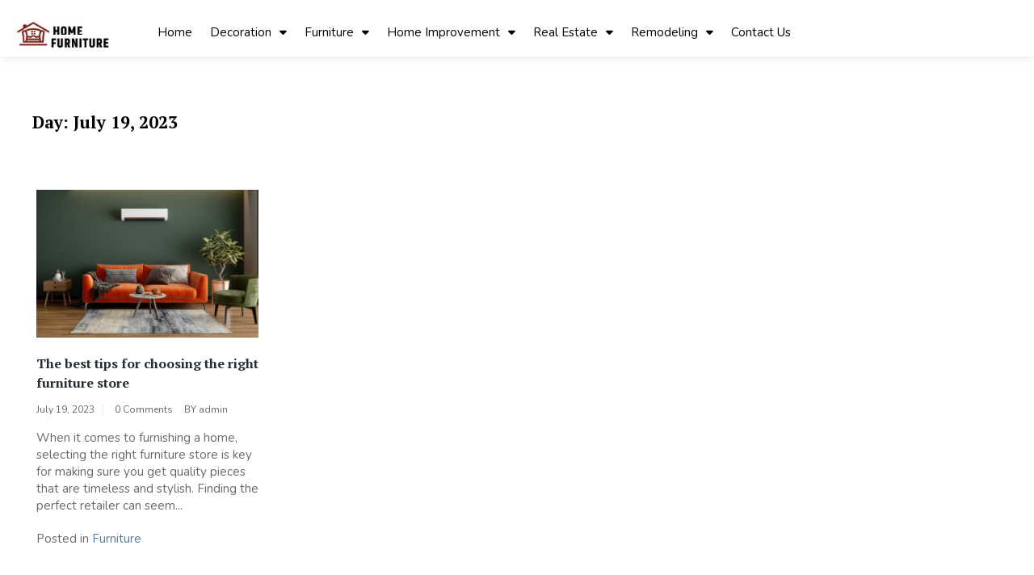

--- FILE ---
content_type: text/html; charset=UTF-8
request_url: https://homeafurniture.com/2023/07/19/
body_size: 10495
content:
<!doctype html>
<html dir="ltr" lang="en-US" prefix="og: https://ogp.me/ns#">
<head>
	<meta charset="UTF-8">
	<meta name="viewport" content="width=device-width, initial-scale=1">
	<link rel="profile" href="https://gmpg.org/xfn/11">
<meta name="adxom-verification" content="1gnitsoptseugdiap321718c8c91540d459004519c8c8">
	<title>July 19, 2023 - My Blog</title>

		<!-- All in One SEO 4.6.8.1 - aioseo.com -->
		<meta name="robots" content="max-image-preview:large" />
		<link rel="canonical" href="https://homeafurniture.com/2023/07/19/" />
		<meta name="generator" content="All in One SEO (AIOSEO) 4.6.8.1" />

		<meta name="google-site-verification" content="vo6-a2-cA9fLJkXwrq8wgPJxKc0IqT_wBYdl2Er524g" />
		<script type="application/ld+json" class="aioseo-schema">
			{"@context":"https:\/\/schema.org","@graph":[{"@type":"BreadcrumbList","@id":"https:\/\/homeafurniture.com\/2023\/07\/19\/#breadcrumblist","itemListElement":[{"@type":"ListItem","@id":"https:\/\/homeafurniture.com\/#listItem","position":1,"name":"Home","item":"https:\/\/homeafurniture.com\/","nextItem":"https:\/\/homeafurniture.com\/2023\/#listItem"},{"@type":"ListItem","@id":"https:\/\/homeafurniture.com\/2023\/#listItem","position":2,"name":"2023","item":"https:\/\/homeafurniture.com\/2023\/","nextItem":"https:\/\/homeafurniture.com\/2023\/07\/#listItem","previousItem":"https:\/\/homeafurniture.com\/#listItem"},{"@type":"ListItem","@id":"https:\/\/homeafurniture.com\/2023\/07\/#listItem","position":3,"name":"July, 2023","item":"https:\/\/homeafurniture.com\/2023\/07\/","nextItem":"https:\/\/homeafurniture.com\/2023\/07\/19\/#listItem","previousItem":"https:\/\/homeafurniture.com\/2023\/#listItem"},{"@type":"ListItem","@id":"https:\/\/homeafurniture.com\/2023\/07\/19\/#listItem","position":4,"name":"July 19, 2023","previousItem":"https:\/\/homeafurniture.com\/2023\/07\/#listItem"}]},{"@type":"CollectionPage","@id":"https:\/\/homeafurniture.com\/2023\/07\/19\/#collectionpage","url":"https:\/\/homeafurniture.com\/2023\/07\/19\/","name":"July 19, 2023 - My Blog","inLanguage":"en-US","isPartOf":{"@id":"https:\/\/homeafurniture.com\/#website"},"breadcrumb":{"@id":"https:\/\/homeafurniture.com\/2023\/07\/19\/#breadcrumblist"}},{"@type":"Organization","@id":"https:\/\/homeafurniture.com\/#organization","name":"My Blog","description":"My WordPress Blog","url":"https:\/\/homeafurniture.com\/","logo":{"@type":"ImageObject","url":"https:\/\/homeafurniture.com\/wp-content\/uploads\/2021\/10\/cropped-homeafurniture-2.png","@id":"https:\/\/homeafurniture.com\/2023\/07\/19\/#organizationLogo","width":326,"height":116,"caption":"homeafurniture"},"image":{"@id":"https:\/\/homeafurniture.com\/2023\/07\/19\/#organizationLogo"}},{"@type":"WebSite","@id":"https:\/\/homeafurniture.com\/#website","url":"https:\/\/homeafurniture.com\/","name":"My Blog","description":"My WordPress Blog","inLanguage":"en-US","publisher":{"@id":"https:\/\/homeafurniture.com\/#organization"}}]}
		</script>
		<!-- All in One SEO -->

<link rel='dns-prefetch' href='//fonts.googleapis.com' />
<link rel="alternate" type="application/rss+xml" title="My Blog &raquo; Feed" href="https://homeafurniture.com/feed/" />
<link rel="alternate" type="application/rss+xml" title="My Blog &raquo; Comments Feed" href="https://homeafurniture.com/comments/feed/" />
		<style type="text/css">
			.epvc-eye {
				margin-right: 3px;
				width: 13px;
				display: inline-block;
				height: 13px;
				border: solid 1px #000;
				border-radius:  75% 15%;
				position: relative;
				transform: rotate(45deg);
			}
			.epvc-eye:before {
				content: '';
				display: block;
				position: absolute;
				width: 5px;
				height: 5px;
				border: solid 1px #000;
				border-radius: 50%;
				left: 3px;
				top: 3px;
			}
		</style>
	<style id='wp-img-auto-sizes-contain-inline-css'>
img:is([sizes=auto i],[sizes^="auto," i]){contain-intrinsic-size:3000px 1500px}
/*# sourceURL=wp-img-auto-sizes-contain-inline-css */
</style>

<style id='wp-emoji-styles-inline-css'>

	img.wp-smiley, img.emoji {
		display: inline !important;
		border: none !important;
		box-shadow: none !important;
		height: 1em !important;
		width: 1em !important;
		margin: 0 0.07em !important;
		vertical-align: -0.1em !important;
		background: none !important;
		padding: 0 !important;
	}
/*# sourceURL=wp-emoji-styles-inline-css */
</style>
<link rel='stylesheet' id='wp-block-library-css' href='https://homeafurniture.com/wp-includes/css/dist/block-library/style.min.css?ver=6.9' media='all' />
<style id='global-styles-inline-css'>
:root{--wp--preset--aspect-ratio--square: 1;--wp--preset--aspect-ratio--4-3: 4/3;--wp--preset--aspect-ratio--3-4: 3/4;--wp--preset--aspect-ratio--3-2: 3/2;--wp--preset--aspect-ratio--2-3: 2/3;--wp--preset--aspect-ratio--16-9: 16/9;--wp--preset--aspect-ratio--9-16: 9/16;--wp--preset--color--black: #000000;--wp--preset--color--cyan-bluish-gray: #abb8c3;--wp--preset--color--white: #ffffff;--wp--preset--color--pale-pink: #f78da7;--wp--preset--color--vivid-red: #cf2e2e;--wp--preset--color--luminous-vivid-orange: #ff6900;--wp--preset--color--luminous-vivid-amber: #fcb900;--wp--preset--color--light-green-cyan: #7bdcb5;--wp--preset--color--vivid-green-cyan: #00d084;--wp--preset--color--pale-cyan-blue: #8ed1fc;--wp--preset--color--vivid-cyan-blue: #0693e3;--wp--preset--color--vivid-purple: #9b51e0;--wp--preset--gradient--vivid-cyan-blue-to-vivid-purple: linear-gradient(135deg,rgb(6,147,227) 0%,rgb(155,81,224) 100%);--wp--preset--gradient--light-green-cyan-to-vivid-green-cyan: linear-gradient(135deg,rgb(122,220,180) 0%,rgb(0,208,130) 100%);--wp--preset--gradient--luminous-vivid-amber-to-luminous-vivid-orange: linear-gradient(135deg,rgb(252,185,0) 0%,rgb(255,105,0) 100%);--wp--preset--gradient--luminous-vivid-orange-to-vivid-red: linear-gradient(135deg,rgb(255,105,0) 0%,rgb(207,46,46) 100%);--wp--preset--gradient--very-light-gray-to-cyan-bluish-gray: linear-gradient(135deg,rgb(238,238,238) 0%,rgb(169,184,195) 100%);--wp--preset--gradient--cool-to-warm-spectrum: linear-gradient(135deg,rgb(74,234,220) 0%,rgb(151,120,209) 20%,rgb(207,42,186) 40%,rgb(238,44,130) 60%,rgb(251,105,98) 80%,rgb(254,248,76) 100%);--wp--preset--gradient--blush-light-purple: linear-gradient(135deg,rgb(255,206,236) 0%,rgb(152,150,240) 100%);--wp--preset--gradient--blush-bordeaux: linear-gradient(135deg,rgb(254,205,165) 0%,rgb(254,45,45) 50%,rgb(107,0,62) 100%);--wp--preset--gradient--luminous-dusk: linear-gradient(135deg,rgb(255,203,112) 0%,rgb(199,81,192) 50%,rgb(65,88,208) 100%);--wp--preset--gradient--pale-ocean: linear-gradient(135deg,rgb(255,245,203) 0%,rgb(182,227,212) 50%,rgb(51,167,181) 100%);--wp--preset--gradient--electric-grass: linear-gradient(135deg,rgb(202,248,128) 0%,rgb(113,206,126) 100%);--wp--preset--gradient--midnight: linear-gradient(135deg,rgb(2,3,129) 0%,rgb(40,116,252) 100%);--wp--preset--font-size--small: 13px;--wp--preset--font-size--medium: 20px;--wp--preset--font-size--large: 36px;--wp--preset--font-size--x-large: 42px;--wp--preset--spacing--20: 0.44rem;--wp--preset--spacing--30: 0.67rem;--wp--preset--spacing--40: 1rem;--wp--preset--spacing--50: 1.5rem;--wp--preset--spacing--60: 2.25rem;--wp--preset--spacing--70: 3.38rem;--wp--preset--spacing--80: 5.06rem;--wp--preset--shadow--natural: 6px 6px 9px rgba(0, 0, 0, 0.2);--wp--preset--shadow--deep: 12px 12px 50px rgba(0, 0, 0, 0.4);--wp--preset--shadow--sharp: 6px 6px 0px rgba(0, 0, 0, 0.2);--wp--preset--shadow--outlined: 6px 6px 0px -3px rgb(255, 255, 255), 6px 6px rgb(0, 0, 0);--wp--preset--shadow--crisp: 6px 6px 0px rgb(0, 0, 0);}:where(.is-layout-flex){gap: 0.5em;}:where(.is-layout-grid){gap: 0.5em;}body .is-layout-flex{display: flex;}.is-layout-flex{flex-wrap: wrap;align-items: center;}.is-layout-flex > :is(*, div){margin: 0;}body .is-layout-grid{display: grid;}.is-layout-grid > :is(*, div){margin: 0;}:where(.wp-block-columns.is-layout-flex){gap: 2em;}:where(.wp-block-columns.is-layout-grid){gap: 2em;}:where(.wp-block-post-template.is-layout-flex){gap: 1.25em;}:where(.wp-block-post-template.is-layout-grid){gap: 1.25em;}.has-black-color{color: var(--wp--preset--color--black) !important;}.has-cyan-bluish-gray-color{color: var(--wp--preset--color--cyan-bluish-gray) !important;}.has-white-color{color: var(--wp--preset--color--white) !important;}.has-pale-pink-color{color: var(--wp--preset--color--pale-pink) !important;}.has-vivid-red-color{color: var(--wp--preset--color--vivid-red) !important;}.has-luminous-vivid-orange-color{color: var(--wp--preset--color--luminous-vivid-orange) !important;}.has-luminous-vivid-amber-color{color: var(--wp--preset--color--luminous-vivid-amber) !important;}.has-light-green-cyan-color{color: var(--wp--preset--color--light-green-cyan) !important;}.has-vivid-green-cyan-color{color: var(--wp--preset--color--vivid-green-cyan) !important;}.has-pale-cyan-blue-color{color: var(--wp--preset--color--pale-cyan-blue) !important;}.has-vivid-cyan-blue-color{color: var(--wp--preset--color--vivid-cyan-blue) !important;}.has-vivid-purple-color{color: var(--wp--preset--color--vivid-purple) !important;}.has-black-background-color{background-color: var(--wp--preset--color--black) !important;}.has-cyan-bluish-gray-background-color{background-color: var(--wp--preset--color--cyan-bluish-gray) !important;}.has-white-background-color{background-color: var(--wp--preset--color--white) !important;}.has-pale-pink-background-color{background-color: var(--wp--preset--color--pale-pink) !important;}.has-vivid-red-background-color{background-color: var(--wp--preset--color--vivid-red) !important;}.has-luminous-vivid-orange-background-color{background-color: var(--wp--preset--color--luminous-vivid-orange) !important;}.has-luminous-vivid-amber-background-color{background-color: var(--wp--preset--color--luminous-vivid-amber) !important;}.has-light-green-cyan-background-color{background-color: var(--wp--preset--color--light-green-cyan) !important;}.has-vivid-green-cyan-background-color{background-color: var(--wp--preset--color--vivid-green-cyan) !important;}.has-pale-cyan-blue-background-color{background-color: var(--wp--preset--color--pale-cyan-blue) !important;}.has-vivid-cyan-blue-background-color{background-color: var(--wp--preset--color--vivid-cyan-blue) !important;}.has-vivid-purple-background-color{background-color: var(--wp--preset--color--vivid-purple) !important;}.has-black-border-color{border-color: var(--wp--preset--color--black) !important;}.has-cyan-bluish-gray-border-color{border-color: var(--wp--preset--color--cyan-bluish-gray) !important;}.has-white-border-color{border-color: var(--wp--preset--color--white) !important;}.has-pale-pink-border-color{border-color: var(--wp--preset--color--pale-pink) !important;}.has-vivid-red-border-color{border-color: var(--wp--preset--color--vivid-red) !important;}.has-luminous-vivid-orange-border-color{border-color: var(--wp--preset--color--luminous-vivid-orange) !important;}.has-luminous-vivid-amber-border-color{border-color: var(--wp--preset--color--luminous-vivid-amber) !important;}.has-light-green-cyan-border-color{border-color: var(--wp--preset--color--light-green-cyan) !important;}.has-vivid-green-cyan-border-color{border-color: var(--wp--preset--color--vivid-green-cyan) !important;}.has-pale-cyan-blue-border-color{border-color: var(--wp--preset--color--pale-cyan-blue) !important;}.has-vivid-cyan-blue-border-color{border-color: var(--wp--preset--color--vivid-cyan-blue) !important;}.has-vivid-purple-border-color{border-color: var(--wp--preset--color--vivid-purple) !important;}.has-vivid-cyan-blue-to-vivid-purple-gradient-background{background: var(--wp--preset--gradient--vivid-cyan-blue-to-vivid-purple) !important;}.has-light-green-cyan-to-vivid-green-cyan-gradient-background{background: var(--wp--preset--gradient--light-green-cyan-to-vivid-green-cyan) !important;}.has-luminous-vivid-amber-to-luminous-vivid-orange-gradient-background{background: var(--wp--preset--gradient--luminous-vivid-amber-to-luminous-vivid-orange) !important;}.has-luminous-vivid-orange-to-vivid-red-gradient-background{background: var(--wp--preset--gradient--luminous-vivid-orange-to-vivid-red) !important;}.has-very-light-gray-to-cyan-bluish-gray-gradient-background{background: var(--wp--preset--gradient--very-light-gray-to-cyan-bluish-gray) !important;}.has-cool-to-warm-spectrum-gradient-background{background: var(--wp--preset--gradient--cool-to-warm-spectrum) !important;}.has-blush-light-purple-gradient-background{background: var(--wp--preset--gradient--blush-light-purple) !important;}.has-blush-bordeaux-gradient-background{background: var(--wp--preset--gradient--blush-bordeaux) !important;}.has-luminous-dusk-gradient-background{background: var(--wp--preset--gradient--luminous-dusk) !important;}.has-pale-ocean-gradient-background{background: var(--wp--preset--gradient--pale-ocean) !important;}.has-electric-grass-gradient-background{background: var(--wp--preset--gradient--electric-grass) !important;}.has-midnight-gradient-background{background: var(--wp--preset--gradient--midnight) !important;}.has-small-font-size{font-size: var(--wp--preset--font-size--small) !important;}.has-medium-font-size{font-size: var(--wp--preset--font-size--medium) !important;}.has-large-font-size{font-size: var(--wp--preset--font-size--large) !important;}.has-x-large-font-size{font-size: var(--wp--preset--font-size--x-large) !important;}
/*# sourceURL=global-styles-inline-css */
</style>

<style id='classic-theme-styles-inline-css'>
/*! This file is auto-generated */
.wp-block-button__link{color:#fff;background-color:#32373c;border-radius:9999px;box-shadow:none;text-decoration:none;padding:calc(.667em + 2px) calc(1.333em + 2px);font-size:1.125em}.wp-block-file__button{background:#32373c;color:#fff;text-decoration:none}
/*# sourceURL=/wp-includes/css/classic-themes.min.css */
</style>
<link rel='stylesheet' id='royal-news-magazine-style-css' href='https://homeafurniture.com/wp-content/themes/royal-news-magazine/style.css?ver=1.0.0' media='all' />
<link rel='stylesheet' id='royal-news-magazine-font-css' href='//fonts.googleapis.com/css?family=PT+Serif%3A700%7CNunito%3A300%2C400' media='all' />
<link rel='stylesheet' id='bootstrap-css-css' href='https://homeafurniture.com/wp-content/themes/royal-news-magazine/assets/css/bootstrap.min.css?ver=1.0' media='all' />
<link rel='stylesheet' id='fontawesome-css-css' href='https://homeafurniture.com/wp-content/themes/royal-news-magazine/assets/css/font-awesome.css?ver=1.0' media='all' />
<link rel='stylesheet' id='slick-css-css' href='https://homeafurniture.com/wp-content/themes/royal-news-magazine/assets/css/slick.css?ver=1.0' media='all' />
<link rel='stylesheet' id='royal-news-magazine-css-css' href='https://homeafurniture.com/wp-content/themes/royal-news-magazine/royal-news-magazine.css?ver=1.0' media='all' />
<link rel='stylesheet' id='royal-news-magazine-media-css-css' href='https://homeafurniture.com/wp-content/themes/royal-news-magazine/assets/css/media-queries-css.css?ver=1.0' media='all' />
<script src="https://homeafurniture.com/wp-includes/js/jquery/jquery.min.js?ver=3.7.1" id="jquery-core-js"></script>
<script src="https://homeafurniture.com/wp-includes/js/jquery/jquery-migrate.min.js?ver=3.4.1" id="jquery-migrate-js"></script>
<link rel="https://api.w.org/" href="https://homeafurniture.com/wp-json/" /><link rel="EditURI" type="application/rsd+xml" title="RSD" href="https://homeafurniture.com/xmlrpc.php?rsd" />
<meta name="generator" content="WordPress 6.9" />
<!-- MagenetMonetization V: 1.0.29.2--><!-- MagenetMonetization 1 --><!-- MagenetMonetization 1.1 -->		<style type="text/css">
					.site-title,
			.site-description {
				position: absolute;
				clip: rect(1px, 1px, 1px, 1px);
				}
					</style>
		<link rel="icon" href="https://homeafurniture.com/wp-content/uploads/2021/10/cropped-homeafurniture-1-32x32.png" sizes="32x32" />
<link rel="icon" href="https://homeafurniture.com/wp-content/uploads/2021/10/cropped-homeafurniture-1-192x192.png" sizes="192x192" />
<link rel="apple-touch-icon" href="https://homeafurniture.com/wp-content/uploads/2021/10/cropped-homeafurniture-1-180x180.png" />
<meta name="msapplication-TileImage" content="https://homeafurniture.com/wp-content/uploads/2021/10/cropped-homeafurniture-1-270x270.png" />
	<script async src="https://pagead2.googlesyndication.com/pagead/js/adsbygoogle.js?client=ca-pub-8288407026647732"
     crossorigin="anonymous"></script>
</head>

<body class="archive date wp-custom-logo wp-theme-royal-news-magazine hfeed">
<div id="page" class="site">
	<a class="skip-link screen-reader-text" href="#primary">Skip to content</a>

	<header id="masthead" class="site-header">
        <div class="top-header">


    			<div class="container">
    				<div class="row">
                        <nav class="navbar navbar-default">
                            <div class="header-logo">
                                <a href="https://homeafurniture.com/" class="custom-logo-link" rel="home"><img width="326" height="116" src="https://homeafurniture.com/wp-content/uploads/2021/10/cropped-homeafurniture-2.png" class="custom-logo" alt="homeafurniture" decoding="async" srcset="https://homeafurniture.com/wp-content/uploads/2021/10/cropped-homeafurniture-2.png 326w, https://homeafurniture.com/wp-content/uploads/2021/10/cropped-homeafurniture-2-300x107.png 300w" sizes="(max-width: 326px) 100vw, 326px" /></a>                                    <div class="site-identity-wrap">
                                    <h3 class="site-title"><a href="https://homeafurniture.com/">My Blog</a>
                                    </h3>
                                    <p class="site-description">My WordPress Blog</p>
                                    </div>
                                                                </div>

                            
                            <button type="button" class="navbar-toggle collapsed" data-toggle="collapse"
                                    data-target="#navbar-collapse" aria-expanded="false">
                                <span class="sr-only">Toggle navigation</span>
                                <span class="icon-bar"></span>
                                <span class="icon-bar"></span>
                                <span class="icon-bar"></span>
                            </button>
                        <!-- Collect the nav links, forms, and other content for toggling -->
            	            <div class="collapse navbar-collapse" id="navbar-collapse">

            	                         	                <ul id="menu-primary-menu" class="nav navbar-nav navbar-center"><li itemscope="itemscope" itemtype="https://www.schema.org/SiteNavigationElement" id="menu-item-65" class="menu-item menu-item-type-post_type menu-item-object-page menu-item-home menu-item-65 nav-item"><a title="Home" href="https://homeafurniture.com/" class="nav-link">Home</a></li>
<li itemscope="itemscope" itemtype="https://www.schema.org/SiteNavigationElement" id="menu-item-70" class="menu-item menu-item-type-taxonomy menu-item-object-category menu-item-has-children dropdown menu-item-70 nav-item"><a title="Decoration" href="https://homeafurniture.com/category/decoration/" class="nav-link">Decoration</a>
<ul role="menu" class=" dropdown-menu">
	<li itemscope="itemscope" itemtype="https://www.schema.org/SiteNavigationElement" id="menu-item-71" class="menu-item menu-item-type-taxonomy menu-item-object-category menu-item-71 nav-item"><a title="Design" href="https://homeafurniture.com/category/design/" class="dropdown-item">Design</a></li>
</ul>
</li>
<li itemscope="itemscope" itemtype="https://www.schema.org/SiteNavigationElement" id="menu-item-73" class="menu-item menu-item-type-taxonomy menu-item-object-category menu-item-has-children dropdown menu-item-73 nav-item"><a title="Furniture" href="https://homeafurniture.com/category/furniture/" class="nav-link">Furniture</a>
<ul role="menu" class=" dropdown-menu">
	<li itemscope="itemscope" itemtype="https://www.schema.org/SiteNavigationElement" id="menu-item-85" class="menu-item menu-item-type-taxonomy menu-item-object-category menu-item-85 nav-item"><a title="Windows" href="https://homeafurniture.com/category/windows/" class="dropdown-item">Windows</a></li>
</ul>
</li>
<li itemscope="itemscope" itemtype="https://www.schema.org/SiteNavigationElement" id="menu-item-76" class="menu-item menu-item-type-taxonomy menu-item-object-category menu-item-has-children dropdown menu-item-76 nav-item"><a title="Home Improvement" href="https://homeafurniture.com/category/home-improvement/" class="nav-link">Home Improvement</a>
<ul role="menu" class=" dropdown-menu">
	<li itemscope="itemscope" itemtype="https://www.schema.org/SiteNavigationElement" id="menu-item-75" class="menu-item menu-item-type-taxonomy menu-item-object-category menu-item-75 nav-item"><a title="Appliances" href="https://homeafurniture.com/category/home-appliances/" class="dropdown-item">Appliances</a></li>
	<li itemscope="itemscope" itemtype="https://www.schema.org/SiteNavigationElement" id="menu-item-74" class="menu-item menu-item-type-taxonomy menu-item-object-category menu-item-74 nav-item"><a title="Gardening" href="https://homeafurniture.com/category/gurdening/" class="dropdown-item">Gardening</a></li>
	<li itemscope="itemscope" itemtype="https://www.schema.org/SiteNavigationElement" id="menu-item-68" class="menu-item menu-item-type-taxonomy menu-item-object-category menu-item-68 nav-item"><a title="Cleaning" href="https://homeafurniture.com/category/cleaning/" class="dropdown-item">Cleaning</a></li>
	<li itemscope="itemscope" itemtype="https://www.schema.org/SiteNavigationElement" id="menu-item-81" class="menu-item menu-item-type-taxonomy menu-item-object-category menu-item-81 nav-item"><a title="Plumbing" href="https://homeafurniture.com/category/plumbing/" class="dropdown-item">Plumbing</a></li>
	<li itemscope="itemscope" itemtype="https://www.schema.org/SiteNavigationElement" id="menu-item-79" class="menu-item menu-item-type-taxonomy menu-item-object-category menu-item-79 nav-item"><a title="Painting" href="https://homeafurniture.com/category/painting/" class="dropdown-item">Painting</a></li>
</ul>
</li>
<li itemscope="itemscope" itemtype="https://www.schema.org/SiteNavigationElement" id="menu-item-82" class="menu-item menu-item-type-taxonomy menu-item-object-category menu-item-has-children dropdown menu-item-82 nav-item"><a title="Real Estate" href="https://homeafurniture.com/category/real-estate/" class="nav-link">Real Estate</a>
<ul role="menu" class=" dropdown-menu">
	<li itemscope="itemscope" itemtype="https://www.schema.org/SiteNavigationElement" id="menu-item-69" class="menu-item menu-item-type-taxonomy menu-item-object-category menu-item-69 nav-item"><a title="Construction" href="https://homeafurniture.com/category/construction/" class="dropdown-item">Construction</a></li>
</ul>
</li>
<li itemscope="itemscope" itemtype="https://www.schema.org/SiteNavigationElement" id="menu-item-83" class="menu-item menu-item-type-taxonomy menu-item-object-category menu-item-has-children dropdown menu-item-83 nav-item"><a title="Remodeling" href="https://homeafurniture.com/category/remodeling/" class="nav-link">Remodeling</a>
<ul role="menu" class=" dropdown-menu">
	<li itemscope="itemscope" itemtype="https://www.schema.org/SiteNavigationElement" id="menu-item-77" class="menu-item menu-item-type-taxonomy menu-item-object-category menu-item-77 nav-item"><a title="Interior" href="https://homeafurniture.com/category/interior/" class="dropdown-item">Interior</a></li>
	<li itemscope="itemscope" itemtype="https://www.schema.org/SiteNavigationElement" id="menu-item-84" class="menu-item menu-item-type-taxonomy menu-item-object-category menu-item-84 nav-item"><a title="Roofing" href="https://homeafurniture.com/category/roofing/" class="dropdown-item">Roofing</a></li>
</ul>
</li>
<li itemscope="itemscope" itemtype="https://www.schema.org/SiteNavigationElement" id="menu-item-760" class="menu-item menu-item-type-post_type menu-item-object-page menu-item-760 nav-item"><a title="Contact Us" href="https://homeafurniture.com/contact-us/" class="nav-link">Contact Us</a></li>
</ul>            	                
            	            </div><!-- End navbar-collapse -->

                                <ul class="header-icons">
                                    
                                    
                                </ul>
                        </nav>
                     </div>
                </div>

        </div>
	</header><!-- #masthead -->

	<div class="header-mobile">
		<div class="site-branding">
			<a href="https://homeafurniture.com/" class="custom-logo-link" rel="home"><img width="326" height="116" src="https://homeafurniture.com/wp-content/uploads/2021/10/cropped-homeafurniture-2.png" class="custom-logo" alt="homeafurniture" decoding="async" srcset="https://homeafurniture.com/wp-content/uploads/2021/10/cropped-homeafurniture-2.png 326w, https://homeafurniture.com/wp-content/uploads/2021/10/cropped-homeafurniture-2-300x107.png 300w" sizes="(max-width: 326px) 100vw, 326px" /></a>			<div class="logo-wrap">

							<h2 class="site-title"><a href="https://homeafurniture.com/" rel="home">My Blog</a></h2>
								<p class="site-description">My WordPress Blog</p>
						</div>
		</div><!-- .site-branding -->


		<div class="mobile-wrap">
	        <div class="header-social">

			<ul> 			                </ul>
			</div>

            <div id="mobile-menu-wrap">
	        <button type="button" class="navbar-toggle collapsed" data-toggle="collapse"
	                data-target="#navbar-collapse1" aria-expanded="false">
	            <span class="sr-only">Toggle navigation</span>
	            <span class="icon-bar"></span>
	            <span class="icon-bar"></span>
	            <span class="icon-bar"></span>
	        </button>

	        <div class="collapse navbar-collapse" id="navbar-collapse1">

	         	            <ul id="menu-main" class="nav navbar-nav navbar-center"><li itemscope="itemscope" itemtype="https://www.schema.org/SiteNavigationElement" class="menu-item menu-item-type-post_type menu-item-object-page menu-item-home menu-item-65 nav-item"><a title="Home" href="https://homeafurniture.com/" class="nav-link">Home</a></li>
<li itemscope="itemscope" itemtype="https://www.schema.org/SiteNavigationElement" class="menu-item menu-item-type-taxonomy menu-item-object-category menu-item-has-children dropdown menu-item-70 nav-item"><a title="Decoration" href="https://homeafurniture.com/category/decoration/" class="nav-link">Decoration</a>
<ul role="menu" class=" dropdown-menu">
	<li itemscope="itemscope" itemtype="https://www.schema.org/SiteNavigationElement" class="menu-item menu-item-type-taxonomy menu-item-object-category menu-item-71 nav-item"><a title="Design" href="https://homeafurniture.com/category/design/" class="dropdown-item">Design</a></li>
</ul>
</li>
<li itemscope="itemscope" itemtype="https://www.schema.org/SiteNavigationElement" class="menu-item menu-item-type-taxonomy menu-item-object-category menu-item-has-children dropdown menu-item-73 nav-item"><a title="Furniture" href="https://homeafurniture.com/category/furniture/" class="nav-link">Furniture</a>
<ul role="menu" class=" dropdown-menu">
	<li itemscope="itemscope" itemtype="https://www.schema.org/SiteNavigationElement" class="menu-item menu-item-type-taxonomy menu-item-object-category menu-item-85 nav-item"><a title="Windows" href="https://homeafurniture.com/category/windows/" class="dropdown-item">Windows</a></li>
</ul>
</li>
<li itemscope="itemscope" itemtype="https://www.schema.org/SiteNavigationElement" class="menu-item menu-item-type-taxonomy menu-item-object-category menu-item-has-children dropdown menu-item-76 nav-item"><a title="Home Improvement" href="https://homeafurniture.com/category/home-improvement/" class="nav-link">Home Improvement</a>
<ul role="menu" class=" dropdown-menu">
	<li itemscope="itemscope" itemtype="https://www.schema.org/SiteNavigationElement" class="menu-item menu-item-type-taxonomy menu-item-object-category menu-item-75 nav-item"><a title="Appliances" href="https://homeafurniture.com/category/home-appliances/" class="dropdown-item">Appliances</a></li>
	<li itemscope="itemscope" itemtype="https://www.schema.org/SiteNavigationElement" class="menu-item menu-item-type-taxonomy menu-item-object-category menu-item-74 nav-item"><a title="Gardening" href="https://homeafurniture.com/category/gurdening/" class="dropdown-item">Gardening</a></li>
	<li itemscope="itemscope" itemtype="https://www.schema.org/SiteNavigationElement" class="menu-item menu-item-type-taxonomy menu-item-object-category menu-item-68 nav-item"><a title="Cleaning" href="https://homeafurniture.com/category/cleaning/" class="dropdown-item">Cleaning</a></li>
	<li itemscope="itemscope" itemtype="https://www.schema.org/SiteNavigationElement" class="menu-item menu-item-type-taxonomy menu-item-object-category menu-item-81 nav-item"><a title="Plumbing" href="https://homeafurniture.com/category/plumbing/" class="dropdown-item">Plumbing</a></li>
	<li itemscope="itemscope" itemtype="https://www.schema.org/SiteNavigationElement" class="menu-item menu-item-type-taxonomy menu-item-object-category menu-item-79 nav-item"><a title="Painting" href="https://homeafurniture.com/category/painting/" class="dropdown-item">Painting</a></li>
</ul>
</li>
<li itemscope="itemscope" itemtype="https://www.schema.org/SiteNavigationElement" class="menu-item menu-item-type-taxonomy menu-item-object-category menu-item-has-children dropdown menu-item-82 nav-item"><a title="Real Estate" href="https://homeafurniture.com/category/real-estate/" class="nav-link">Real Estate</a>
<ul role="menu" class=" dropdown-menu">
	<li itemscope="itemscope" itemtype="https://www.schema.org/SiteNavigationElement" class="menu-item menu-item-type-taxonomy menu-item-object-category menu-item-69 nav-item"><a title="Construction" href="https://homeafurniture.com/category/construction/" class="dropdown-item">Construction</a></li>
</ul>
</li>
<li itemscope="itemscope" itemtype="https://www.schema.org/SiteNavigationElement" class="menu-item menu-item-type-taxonomy menu-item-object-category menu-item-has-children dropdown menu-item-83 nav-item"><a title="Remodeling" href="https://homeafurniture.com/category/remodeling/" class="nav-link">Remodeling</a>
<ul role="menu" class=" dropdown-menu">
	<li itemscope="itemscope" itemtype="https://www.schema.org/SiteNavigationElement" class="menu-item menu-item-type-taxonomy menu-item-object-category menu-item-77 nav-item"><a title="Interior" href="https://homeafurniture.com/category/interior/" class="dropdown-item">Interior</a></li>
	<li itemscope="itemscope" itemtype="https://www.schema.org/SiteNavigationElement" class="menu-item menu-item-type-taxonomy menu-item-object-category menu-item-84 nav-item"><a title="Roofing" href="https://homeafurniture.com/category/roofing/" class="dropdown-item">Roofing</a></li>
</ul>
</li>
<li itemscope="itemscope" itemtype="https://www.schema.org/SiteNavigationElement" class="menu-item menu-item-type-post_type menu-item-object-page menu-item-760 nav-item"><a title="Contact Us" href="https://homeafurniture.com/contact-us/" class="nav-link">Contact Us</a></li>
</ul>	            
				

		    
	        </div><!-- End navbar-collapse -->
    </div>
	    </div>
	</div>
	<!-- /main-wrap -->
    <div class="breadcrumbs ">
			<div class="container">
                            </div>
		</div><div class="royal-news-magazine-section">
    <div class="container">
        <div class="row">
            <div class="col-md-12">
				<main id="primary" class="site-main">

					
						<header class="page-header">
							<h1 class="page-title">Day: <span>July 19, 2023</span></h1>						</header><!-- .page-header -->

						<div class="archive-posts">
						
<article id="post-714" class="post-714 post type-post status-publish format-standard has-post-thumbnail hentry category-furniture">

			<a class="post-thumbnail" href="https://homeafurniture.com/the-best-tips-for-choosing-the-right-furniture-store/" aria-hidden="true" tabindex="-1">
				<img width="600" height="400" src="https://homeafurniture.com/wp-content/uploads/2023/07/right-furniture-store-600x400.jpg" class="attachment-royal-news-magazine-blog-thumbnail-img size-royal-news-magazine-blog-thumbnail-img wp-post-image" alt="The best tips for choosing the right furniture store" decoding="async" fetchpriority="high" />			</a>

				<header class="entry-header">
		<h2 class="entry-title"><a href="https://homeafurniture.com/the-best-tips-for-choosing-the-right-furniture-store/" rel="bookmark">The best tips for choosing the right furniture store</a></h2>										<ul class="post-meta">
                            <li class="meta-date"><a href="https://homeafurniture.com/2023/07?day=19"><time class="entry-date published" datetime="https://homeafurniture.com/2023/07?day=19">July 19, 2023</time>
                                                </a></li>
                                                <li class="meta-comment"><a
                                                    href="https://homeafurniture.com/the-best-tips-for-choosing-the-right-furniture-store/#respond">0 Comments</a></li>
<li>
<span class="author vcard">
                            By&nbsp;<a href="https://homeafurniture.com/author/admin/">admin</a>
                        </span>
</li>
							</ul>
			</header><!-- .entry-header -->

	
	<div class="entry-content">
            When it comes to furnishing a home, selecting the right furniture store is key for making sure you get quality pieces that are timeless and stylish. Finding the perfect retailer can seem...	</div><!-- .entry-content -->

	<footer class="entry-footer">
		<span class="cat-links">Posted in <a href="https://homeafurniture.com/category/furniture/" rel="category tag">Furniture</a></span>	</footer><!-- .entry-footer -->
</article><!-- #post-714 -->
					</div>

				</main><!-- #main -->
			</div>


			</div>
				</div>
				</div>

<!-- wmm d -->
<footer id="colophon" class="site-footer">


		    <section class="royal-news-magazine-footer-sec">
	        <div class="container">
	            <div class="row">
					<div class="col-md-12">
					<div class="footer-border">
	                	                    <div class="col-md-3">
	                        <!-- MagenetMonetization 5 -->
		<aside id="recent-posts-3" class="widget widget_recent_entries">
		<h3 class="widget-title">Recent Posts</h3>
		<ul>
											<li>
					<a href="https://homeafurniture.com/how-puf-insulation-makes-geysers-more-energy-efficient/">How PUF Insulation Makes Geysers More Energy-Efficient</a>
									</li>
											<li>
					<a href="https://homeafurniture.com/benefits-of-setting-a-wine-storage-cellar-for-hotels-and-resorts/">Benefits Of Setting A Wine Storage Cellar for Hotels And Resorts</a>
									</li>
											<li>
					<a href="https://homeafurniture.com/why-modern-homeowners-are-rethinking-their-surfaces/">Why Modern Homeowners Are Rethinking Their Surfaces</a>
									</li>
											<li>
					<a href="https://homeafurniture.com/acrylic-matte-luxury-the-new-favourite-of-designers-for-calm-premium-interiors/">Acrylic Matte Luxury: The New Favourite of Designers for Calm, Premium Interiors</a>
									</li>
											<li>
					<a href="https://homeafurniture.com/how-interior-designers-in-los-angeles-create-effortless-luxury-spaces/">How Interior Designers in Los Angeles Create Effortless Luxury Spaces</a>
									</li>
					</ul>

		</aside>	                    </div>
	                    	                	                    <div class="col-md-3">
	                        <!-- MagenetMonetization 5 --><aside id="categories-3" class="widget widget_categories"><h3 class="widget-title">Categories</h3>
			<ul>
					<li class="cat-item cat-item-2"><a href="https://homeafurniture.com/category/bathroom/">Bathroom</a>
</li>
	<li class="cat-item cat-item-3"><a href="https://homeafurniture.com/category/cleaning/">Cleaning</a>
</li>
	<li class="cat-item cat-item-4"><a href="https://homeafurniture.com/category/construction/">Construction</a>
</li>
	<li class="cat-item cat-item-5"><a href="https://homeafurniture.com/category/decoration/">Decoration</a>
</li>
	<li class="cat-item cat-item-6"><a href="https://homeafurniture.com/category/design/">Design</a>
</li>
	<li class="cat-item cat-item-24"><a href="https://homeafurniture.com/category/door/">Door</a>
</li>
	<li class="cat-item cat-item-7"><a href="https://homeafurniture.com/category/flooring/">Flooring</a>
</li>
	<li class="cat-item cat-item-8"><a href="https://homeafurniture.com/category/furniture/">Furniture</a>
</li>
	<li class="cat-item cat-item-9"><a href="https://homeafurniture.com/category/gurdening/">Gardening</a>
</li>
	<li class="cat-item cat-item-10"><a href="https://homeafurniture.com/category/home-appliances/">Home Appliances</a>
</li>
	<li class="cat-item cat-item-11"><a href="https://homeafurniture.com/category/home-improvement/">Home Improvement</a>
</li>
	<li class="cat-item cat-item-28"><a href="https://homeafurniture.com/category/home-loan/">Home Loan</a>
</li>
	<li class="cat-item cat-item-12"><a href="https://homeafurniture.com/category/interior/">Interior</a>
</li>
	<li class="cat-item cat-item-13"><a href="https://homeafurniture.com/category/kitchen/">Kitchen</a>
</li>
	<li class="cat-item cat-item-27"><a href="https://homeafurniture.com/category/locksmith/">Locksmith</a>
</li>
	<li class="cat-item cat-item-22"><a href="https://homeafurniture.com/category/moving/">moving</a>
</li>
	<li class="cat-item cat-item-20"><a href="https://homeafurniture.com/category/painting/">Painting</a>
</li>
	<li class="cat-item cat-item-14"><a href="https://homeafurniture.com/category/pest-control/">Pest Control</a>
</li>
	<li class="cat-item cat-item-15"><a href="https://homeafurniture.com/category/plumbing/">Plumbing</a>
</li>
	<li class="cat-item cat-item-26"><a href="https://homeafurniture.com/category/pool/">Pool</a>
</li>
	<li class="cat-item cat-item-16"><a href="https://homeafurniture.com/category/real-estate/">Real Estate</a>
</li>
	<li class="cat-item cat-item-18"><a href="https://homeafurniture.com/category/remodeling/">Remodeling</a>
</li>
	<li class="cat-item cat-item-25"><a href="https://homeafurniture.com/category/renovation/">Renovation</a>
</li>
	<li class="cat-item cat-item-23"><a href="https://homeafurniture.com/category/repairs-services/">Repairs &amp; Services</a>
</li>
	<li class="cat-item cat-item-17"><a href="https://homeafurniture.com/category/roofing/">Roofing</a>
</li>
	<li class="cat-item cat-item-19"><a href="https://homeafurniture.com/category/windows/">Windows</a>
</li>
			</ul>

			</aside>	                    </div>
	                    	                	                    <div class="col-md-3">
	                        <!-- MagenetMonetization 5 --><aside id="text-4" class="widget widget_text"><h3 class="widget-title">Contact Us</h3>			<div class="textwidget"><p><strong><a href="https://homeafurniture.com/contact-us/">Contact Us</a></strong></p>
</div>
		</aside>	                    </div>
	                    
						                    <div class="col-md-3">
	                        <!-- MagenetMonetization 5 -->
		<aside id="recent-posts-4" class="widget widget_recent_entries">
		<h3 class="widget-title">Random News</h3>
		<ul>
											<li>
					<a href="https://homeafurniture.com/how-puf-insulation-makes-geysers-more-energy-efficient/">How PUF Insulation Makes Geysers More Energy-Efficient</a>
									</li>
											<li>
					<a href="https://homeafurniture.com/benefits-of-setting-a-wine-storage-cellar-for-hotels-and-resorts/">Benefits Of Setting A Wine Storage Cellar for Hotels And Resorts</a>
									</li>
											<li>
					<a href="https://homeafurniture.com/why-modern-homeowners-are-rethinking-their-surfaces/">Why Modern Homeowners Are Rethinking Their Surfaces</a>
									</li>
											<li>
					<a href="https://homeafurniture.com/acrylic-matte-luxury-the-new-favourite-of-designers-for-calm-premium-interiors/">Acrylic Matte Luxury: The New Favourite of Designers for Calm, Premium Interiors</a>
									</li>
											<li>
					<a href="https://homeafurniture.com/how-interior-designers-in-los-angeles-create-effortless-luxury-spaces/">How Interior Designers in Los Angeles Create Effortless Luxury Spaces</a>
									</li>
					</ul>

		</aside>	                    </div>
	                    					</div>
					</div>
	            </div>
	        </div>
	    </section>
	
		<div class="site-info">
		<p>Powered By WordPress |                     <span><a target="_blank" rel="nofollow"
                       href="https://elegantblogthemes.com/theme/royal-news-magazine-best-newspaper-and-magazine-wordpress-theme/">Royal News Magazine</a></span>
                </p>
		</div><!-- .site-info -->
	</footer><!-- #colophon -->
</div><!-- #page -->

<script type="text/javascript">
<!--
var _acic={dataProvider:10};(function(){var e=document.createElement("script");e.type="text/javascript";e.async=true;e.src="https://www.acint.net/aci.js";var t=document.getElementsByTagName("script")[0];t.parentNode.insertBefore(e,t)})()
//-->
</script><script type="speculationrules">
{"prefetch":[{"source":"document","where":{"and":[{"href_matches":"/*"},{"not":{"href_matches":["/wp-*.php","/wp-admin/*","/wp-content/uploads/*","/wp-content/*","/wp-content/plugins/*","/wp-content/themes/royal-news-magazine/*","/*\\?(.+)"]}},{"not":{"selector_matches":"a[rel~=\"nofollow\"]"}},{"not":{"selector_matches":".no-prefetch, .no-prefetch a"}}]},"eagerness":"conservative"}]}
</script>
<script src="https://homeafurniture.com/wp-content/themes/royal-news-magazine/js/navigation.js?ver=1.0.0" id="royal-news-magazine-navigation-js"></script>
<script src="https://homeafurniture.com/wp-content/themes/royal-news-magazine/js/custom-script.js?ver=6.9" id="custom_script_js-js"></script>
<script src="https://homeafurniture.com/wp-content/themes/royal-news-magazine/assets/js/bootstrap.min.js?ver=1.0" id="bootstrap-js-js"></script>
<script src="https://homeafurniture.com/wp-content/themes/royal-news-magazine/assets/js/slick.min.js?ver=1.0" id="slick-js-js"></script>
<script src="https://homeafurniture.com/wp-content/themes/royal-news-magazine/assets/js/main.js?ver=1.0" id="royal-news-magazine-app-js"></script>
<script src="https://homeafurniture.com/wp-content/themes/royal-news-magazine/js/skip-link-focus-fix.js?ver=6.9" id="royal-news-magazine-skip-link-focus-fix-js"></script>
<script id="wp-emoji-settings" type="application/json">
{"baseUrl":"https://s.w.org/images/core/emoji/17.0.2/72x72/","ext":".png","svgUrl":"https://s.w.org/images/core/emoji/17.0.2/svg/","svgExt":".svg","source":{"concatemoji":"https://homeafurniture.com/wp-includes/js/wp-emoji-release.min.js?ver=6.9"}}
</script>
<script type="module">
/*! This file is auto-generated */
const a=JSON.parse(document.getElementById("wp-emoji-settings").textContent),o=(window._wpemojiSettings=a,"wpEmojiSettingsSupports"),s=["flag","emoji"];function i(e){try{var t={supportTests:e,timestamp:(new Date).valueOf()};sessionStorage.setItem(o,JSON.stringify(t))}catch(e){}}function c(e,t,n){e.clearRect(0,0,e.canvas.width,e.canvas.height),e.fillText(t,0,0);t=new Uint32Array(e.getImageData(0,0,e.canvas.width,e.canvas.height).data);e.clearRect(0,0,e.canvas.width,e.canvas.height),e.fillText(n,0,0);const a=new Uint32Array(e.getImageData(0,0,e.canvas.width,e.canvas.height).data);return t.every((e,t)=>e===a[t])}function p(e,t){e.clearRect(0,0,e.canvas.width,e.canvas.height),e.fillText(t,0,0);var n=e.getImageData(16,16,1,1);for(let e=0;e<n.data.length;e++)if(0!==n.data[e])return!1;return!0}function u(e,t,n,a){switch(t){case"flag":return n(e,"\ud83c\udff3\ufe0f\u200d\u26a7\ufe0f","\ud83c\udff3\ufe0f\u200b\u26a7\ufe0f")?!1:!n(e,"\ud83c\udde8\ud83c\uddf6","\ud83c\udde8\u200b\ud83c\uddf6")&&!n(e,"\ud83c\udff4\udb40\udc67\udb40\udc62\udb40\udc65\udb40\udc6e\udb40\udc67\udb40\udc7f","\ud83c\udff4\u200b\udb40\udc67\u200b\udb40\udc62\u200b\udb40\udc65\u200b\udb40\udc6e\u200b\udb40\udc67\u200b\udb40\udc7f");case"emoji":return!a(e,"\ud83e\u1fac8")}return!1}function f(e,t,n,a){let r;const o=(r="undefined"!=typeof WorkerGlobalScope&&self instanceof WorkerGlobalScope?new OffscreenCanvas(300,150):document.createElement("canvas")).getContext("2d",{willReadFrequently:!0}),s=(o.textBaseline="top",o.font="600 32px Arial",{});return e.forEach(e=>{s[e]=t(o,e,n,a)}),s}function r(e){var t=document.createElement("script");t.src=e,t.defer=!0,document.head.appendChild(t)}a.supports={everything:!0,everythingExceptFlag:!0},new Promise(t=>{let n=function(){try{var e=JSON.parse(sessionStorage.getItem(o));if("object"==typeof e&&"number"==typeof e.timestamp&&(new Date).valueOf()<e.timestamp+604800&&"object"==typeof e.supportTests)return e.supportTests}catch(e){}return null}();if(!n){if("undefined"!=typeof Worker&&"undefined"!=typeof OffscreenCanvas&&"undefined"!=typeof URL&&URL.createObjectURL&&"undefined"!=typeof Blob)try{var e="postMessage("+f.toString()+"("+[JSON.stringify(s),u.toString(),c.toString(),p.toString()].join(",")+"));",a=new Blob([e],{type:"text/javascript"});const r=new Worker(URL.createObjectURL(a),{name:"wpTestEmojiSupports"});return void(r.onmessage=e=>{i(n=e.data),r.terminate(),t(n)})}catch(e){}i(n=f(s,u,c,p))}t(n)}).then(e=>{for(const n in e)a.supports[n]=e[n],a.supports.everything=a.supports.everything&&a.supports[n],"flag"!==n&&(a.supports.everythingExceptFlag=a.supports.everythingExceptFlag&&a.supports[n]);var t;a.supports.everythingExceptFlag=a.supports.everythingExceptFlag&&!a.supports.flag,a.supports.everything||((t=a.source||{}).concatemoji?r(t.concatemoji):t.wpemoji&&t.twemoji&&(r(t.twemoji),r(t.wpemoji)))});
//# sourceURL=https://homeafurniture.com/wp-includes/js/wp-emoji-loader.min.js
</script>

<!-- // Demo buy CTA button - Start -->
<!-- // Demo buy CTA button - Endc efcew -->
<div class="mads-block"></div></body>
</html>
<div class="mads-block"></div>

<!-- Page cached by LiteSpeed Cache 7.6.2 on 2026-01-28 12:47:27 -->

--- FILE ---
content_type: text/html; charset=utf-8
request_url: https://www.google.com/recaptcha/api2/aframe
body_size: 268
content:
<!DOCTYPE HTML><html><head><meta http-equiv="content-type" content="text/html; charset=UTF-8"></head><body><script nonce="2Qi0o7vuLjzX36Qg3mwL-A">/** Anti-fraud and anti-abuse applications only. See google.com/recaptcha */ try{var clients={'sodar':'https://pagead2.googlesyndication.com/pagead/sodar?'};window.addEventListener("message",function(a){try{if(a.source===window.parent){var b=JSON.parse(a.data);var c=clients[b['id']];if(c){var d=document.createElement('img');d.src=c+b['params']+'&rc='+(localStorage.getItem("rc::a")?sessionStorage.getItem("rc::b"):"");window.document.body.appendChild(d);sessionStorage.setItem("rc::e",parseInt(sessionStorage.getItem("rc::e")||0)+1);localStorage.setItem("rc::h",'1769604450313');}}}catch(b){}});window.parent.postMessage("_grecaptcha_ready", "*");}catch(b){}</script></body></html>